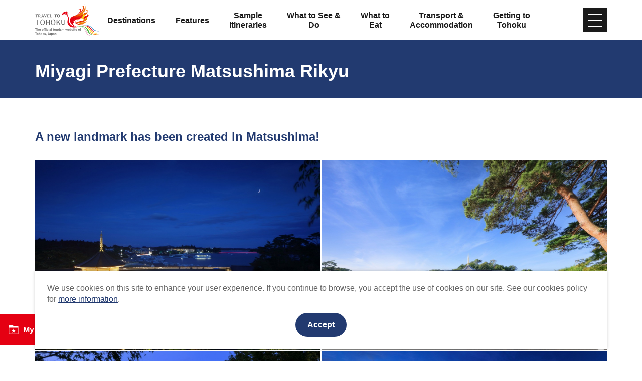

--- FILE ---
content_type: text/html; charset=UTF-8
request_url: https://www.tohokukanko.jp/en/attractions/detail_1007080.html
body_size: 6152
content:
<!DOCTYPE html>
<html prefix="og: http://ogp.me/ns#" lang="en"><!-- InstanceBegin template="/Templates/baseEn.dwt" codeOutsideHTMLIsLocked="false" -->
<head>
<!-- Google Tag Manager -->
<script>(function(w,d,s,l,i){w[l]=w[l]||[];w[l].push({'gtm.start':
new Date().getTime(),event:'gtm.js'});var f=d.getElementsByTagName(s)[0],
j=d.createElement(s),dl=l!='dataLayer'?'&l='+l:'';j.async=true;j.src=
'https://www.googletagmanager.com/gtm.js?id='+i+dl;f.parentNode.insertBefore(j,f);
})(window,document,'script','dataLayer','GTM-MQRRXX4');</script>
<!-- End Google Tag Manager -->
<meta charset="utf-8">
<meta http-equiv="x-ua-compatible" content="ie=edge">
<meta name="viewport" content="width=device-width,initial-scale=1">
<meta name="format-detection" content="telephone=no">
<!-- InstanceBeginEditable name="doctitle" -->
<title>Miyagi Prefecture Matsushima Rikyu｜Search Destinations in Tohoku | TRAVEL TO TOHOKU - The official tourism website of Tohoku, Japan</title>
<link rel="canonical" href="https://www.tohokukanko.jp/en/attractions/detail_1007080.html">
<!-- InstanceEndEditable -->
<meta name="description" content="This is a tourist commercial facility that opened in October 2020 in Matsushima, one of the three most scenic spots in Japan. The scenery seen from the rooftop is an unprecedented sweeping view of Matsushima Bay. There are various workshop…">
<meta name="author" content="TOHOKU TOURISM PROMOTION ORGANIZATION">
<meta property="og:locale" content="en_US">
<meta property="og:site_name" content="The official tourism website of Tohoku, Japan &#x201C;TRAVEL TO TOHOKU&#x201C;">
<meta property="og:url" content="https://www.tohokukanko.jp/en/attractions/detail_1007080.html">
<meta property="og:type" content="article">
<meta property="og:image" content="https://www.tohokukanko.jp/lsc/upfile/spot/0100/7080/1007080_1_l.jpg">
<meta name="apple-mobile-web-app-title" content="TRAVEL TO TOHOKU">
<link rel="apple-touch-icon" href="https://www.tohokukanko.jp/common/images/touchIcon.png">
<link rel="icon" href="https://www.tohokukanko.jp/favicon.ico">
<meta property="fb:admins" content="168366223216539">
<meta name="twitter:card" content="summary">
<meta name="twitter:title" content="Miyagi Prefecture Matsushima Rikyu｜Search Destinations in Tohoku | TRAVEL TO TOHOKU - The official tourism website of Tohoku, Japan">
<meta name="twitter:description" content="This is a tourist commercial facility that opened in October 2020 in Matsushima, one of the three most scenic spots in Japan. The scenery seen from the rooftop is an unprecedented sweeping view of Matsushima Bay. There are various workshop…">
<!-- CSS -->
<link rel="stylesheet" href="/common/css/default.css">
<link rel="stylesheet" href="/common/css/base.css">
<link rel="stylesheet" href="/common/css/baseEn.css">
<!-- InstanceBeginEditable name="head" -->
<link rel="stylesheet" href="/common/lsc/css/froala/froala_style.min.css">
<link rel="stylesheet" href="/css/commonForm.css">
<link rel="stylesheet" href="/css/commonSpot.css">
<link rel="stylesheet" href="/css/commonSpotDetail.css">
<script src="https://unpkg.com/@machi-pla/japan_concierge@0.1/dist/japan-concierge.full.js" crossorigin="anonymous"></script>
<script>
JC.start({key:'D3UCJoLpxpoXZa2bYgNGEgtt',url:'https://api.japan-concierge.jp'});
</script>
<!-- InstanceEndEditable -->
</head>
<body ontouchend="" class="do scrollTop">
<!-- Google Tag Manager (noscript) -->
<noscript><iframe src="https://www.googletagmanager.com/ns.html?id=GTM-MQRRXX4"
height="0" width="0" style="display:none;visibility:hidden"></iframe></noscript>
<!-- End Google Tag Manager (noscript) -->

<div id="wrapper">
<header id="header">
	<div class="wrap">
		<h1 id="siteName"><a href="/en/index.html"><svg><title>The official tourism website of Tohoku, Japan &#x201C;TRAVEL TO TOHOKU&#x201C;</title><use xlink:href="#logoType"></use></svg></a></h1>
		<button id="navButton">menu</button>
	</div>
</header>
<nav id="nav">
	<div id="globalMenu">
		<div class="wrap">
			<ul>
				<li><a href="/en/areaguide/index.html">Destinations</a></li>
				<li><a href="/en/features/index.html">Features</a></li>
				<li><a href="/en/itineraries/index.html">Sample <br class="pc">Itineraries</a></li>
				<li><a href="/en/attractions/index.html">What to See &<br class="pc"> Do</a></li>
				<li><a href="/en/dining/index.html">What to<br class="pc"> Eat</a></li>
				<li><a href="/en/booking/index.html">Transport & <br class="pc">Accommodation</a></li>
				<li><a href="/en/transport/index.html">Getting to<br class="pc"> Tohoku</a></li>
			</ul>
		</div>
	</div>
	<!-- InstanceBeginEditable name="nav" --><!-- InstanceEndEditable -->
	<div id="extraMenu">
		<div class="wrap">
			<dl id="selectLanguage">
				<dt>Language</dt>
				<dd style="display: none;">
					<a href="/index.html" target="_blank">日本語</a>
					<a href="/kr/index.html" target="_blank">한국</a>
					<a href="/zh_CN/index.html" target="_blank">中文（简体中文）</a>
					<a href="/zh_TW/index.html" target="_blank">中文（繁體中文）</a>
					<a href="/zh_th/index.html" target="_blank">ภาษาไทย</a>
				</dd>
			</dl>
		</div>
	</div>
</nav>
<main id="main">
<!-- InstanceBeginEditable name="main" -->
	<article id="detail">
		<header id="subject">
			<div class="wrap">
				<h2 class="headline">Miyagi Prefecture Matsushima Rikyu</h2>
				<span></span>
			</div>
		</header>
		<section>
			<div id="detailTitle">
				<div class="wrap">
					<h3 class="title">A new landmark has been created in Matsushima!</h3>
					<figure id="detailImage">
						<ul>
							<li><a href="/lsc/upfile/spot/0100/7080/1007080_1_l.jpg" data-index="1"><img class="thumb" src="/lsc/upfile/spot/0100/7080/1007080_1_l.jpg" alt="" data-index="1" /></a></li>
							<li><a href="/lsc/upfile/spot/0100/7080/1007080_2_l.jpg" data-index="2"><img class="thumb" src="/lsc/upfile/spot/0100/7080/1007080_2_l.jpg" alt="" data-index="2" /></a></li>
							<li><a href="/lsc/upfile/spot/0100/7080/1007080_3_l.jpg" data-index="3"><img class="thumb" src="/lsc/upfile/spot/0100/7080/1007080_3_l.jpg" alt="" data-index="3" /></a></li>
							<li><a href="/lsc/upfile/spot/0100/7080/1007080_4_l.jpg" data-index="4"><img class="thumb" src="/lsc/upfile/spot/0100/7080/1007080_4_l.jpg" alt="" data-index="4" /></a></li>
							<li><a href="/lsc/upfile/spot/0100/7080/1007080_5_l.jpg" data-index="5"><img class="thumb" src="/lsc/upfile/spot/0100/7080/1007080_5_l.jpg" alt="" data-index="5" /></a></li>
							<li><a href="/lsc/upfile/spot/0100/7080/1007080_6_l.jpg" data-index="6"><img class="thumb" src="/lsc/upfile/spot/0100/7080/1007080_6_l.jpg" alt="" data-index="6" /></a></li>
							<li><a href="/lsc/upfile/spot/0100/7080/1007080_7_l.jpg" data-index="7"><img class="thumb" src="/lsc/upfile/spot/0100/7080/1007080_7_l.jpg" alt="" data-index="7" /></a></li>
							<li><a href="/lsc/upfile/spot/0100/7080/1007080_8_l.jpg" data-index="8"><img class="thumb" src="/lsc/upfile/spot/0100/7080/1007080_8_l.jpg" alt="" data-index="8" /></a></li>
							<li><a href="/lsc/upfile/spot/0100/7080/1007080_9_l.jpg" data-index="9"><img class="thumb" src="/lsc/upfile/spot/0100/7080/1007080_9_l.jpg" alt="" data-index="9" /></a></li>
							<li><a href="/lsc/upfile/spot/0100/7080/1007080_10_l.jpg" data-index="10"><img class="thumb" src="/lsc/upfile/spot/0100/7080/1007080_10_l.jpg" alt="" data-index="10" /></a></li>
						</ul>
					</figure>
					<div id="detailPhoto" style="display: none;">
						<div class="lightbox">
							<a href="/lsc/upfile/spot/0100/7080/1007080_1_l.jpg" data-index="1"><img src="/lsc/upfile/spot/0100/7080/1007080_1_t.jpg" /></a>
							<a href="/lsc/upfile/spot/0100/7080/1007080_2_l.jpg" data-index="2"><img src="/lsc/upfile/spot/0100/7080/1007080_2_t.jpg" /></a>
							<a href="/lsc/upfile/spot/0100/7080/1007080_3_l.jpg" data-index="3"><img src="/lsc/upfile/spot/0100/7080/1007080_3_t.jpg" /></a>
							<a href="/lsc/upfile/spot/0100/7080/1007080_4_l.jpg" data-index="4"><img src="/lsc/upfile/spot/0100/7080/1007080_4_t.jpg" /></a>
							<a href="/lsc/upfile/spot/0100/7080/1007080_5_l.jpg" data-index="5"><img src="/lsc/upfile/spot/0100/7080/1007080_5_t.jpg" /></a>
							<a href="/lsc/upfile/spot/0100/7080/1007080_6_l.jpg" data-index="6"><img src="/lsc/upfile/spot/0100/7080/1007080_6_t.jpg" /></a>
							<a href="/lsc/upfile/spot/0100/7080/1007080_7_l.jpg" data-index="7"><img src="/lsc/upfile/spot/0100/7080/1007080_7_t.jpg" /></a>
							<a href="/lsc/upfile/spot/0100/7080/1007080_8_l.jpg" data-index="8"><img src="/lsc/upfile/spot/0100/7080/1007080_8_t.jpg" /></a>
							<a href="/lsc/upfile/spot/0100/7080/1007080_9_l.jpg" data-index="9"><img src="/lsc/upfile/spot/0100/7080/1007080_9_t.jpg" /></a>
							<a href="/lsc/upfile/spot/0100/7080/1007080_10_l.jpg" data-index="10"><img src="/lsc/upfile/spot/0100/7080/1007080_10_t.jpg" /></a>
						</div>
					</div>
				</div>
			</div>
			<div id="detailOverview">
				<div class="wrap">
					<div>
						<div class="fr-view">
							<p>This is a tourist commercial facility that opened in October 2020 in Matsushima, one of the three most scenic spots in Japan. The scenery seen from the rooftop is an unprecedented sweeping view of Matsushima Bay. There are various workshop corners, including for kokeshi dolls, where workshops on Miyagi crafts and workshops for children are regularly held. There is also a tourist information center staffed by interpreters, where anyone can feel free to ask questions about sightseeing. Water sports, BBQs, and more are also available at the facility, making it a recommended place for families to relax and enjoy themselves without preparing anything in advance. In addition, please relax by the sea at the cafe open daily from 7:00, enjoy shopping for souvenirs and other items that can only be bought here, and savor a meal at the restaurant that carefully selects local ingredients.</p>
						</div>
						<div>
							<dl class="tagList area">
								<dt>Area</dt>
								<dd><a href="index_1_2,0,0__17.html">Sendai，Akiu，Sakunami，Matsushima，Shiogama</a></dd>
								<dd><a href="index_1_2,0,0__16.html">Miyagi</a></dd>
							</dl>
							<dl class="tagList">
								<dt>Category</dt>
								<dd><a href="index_1_2_31.html">Base! Tohoku</a></dd>
							</dl>
							
						</div>
					</div>
					<div>
						<ul class="buttonSet">
							<li>
								<a class="linkBut photo" id="startPhoto" data-index="1">View Photos</a>
							</li>
							
							<li id="detailPrint">
								<a class="linkBut print" href="print_1007080.html" onclick="return !window.open(this.href, 'Print', 'width=800,height=500')" target="_blank">Print</a>
							</li>
							
							<li id="myPlan" data-jc-controller="favorite-spot" data-jc-favorite-spot-id="1007080" data-jc-favorite-spot-hide-class="hidden">
								<button class="linkBut" data-jc-target="favorite-spot.addButton" data-jc-action="favorite-spot#add">Save My Plan</button>
								<button class="linkBut hidden" data-jc-target="favorite-spot.deleteButton" data-jc-action="favorite-spot#delete">Remove My Plan</button>
							</li>
						</ul>
					</div>
				</div>
			</div>
		</section>
		
		<section id="detailInfo">
			<div class="wrap">
				<h3 class="title"><i><svg><use xlink:href="#iconInfo"></use></svg></i>General Information</h3>
				<div>
					<dl class="table">
						<dt>Address</dt>
						<dd> 宮城県宮城郡松島町松島字浪打浜18番地</dd>
						<dt>Prices</dt>
						<dd>Adults: 600 yen<br />
Children: 300 yen	<br />
Groups: Group discounts available<br />
<br />
*Event rates will be charged during the event period.<br />
　Please check the website for details.</dd>
						<dt>Opening Times</dt>
						<dd>10:00-18:00 <br />
<br />
*Opening hours will be changed during the event period.<br />
　Please check the website for details.</dd>
						<dt>Closures</dt>
						<dd>No fixed holidays (please confirm the details on the official website)</dd>
						<dt>Directions</dt>
						<dd>About a 5-minute walk from Matsushima Kaigan Station on the JR Senseki Line<br />
About 6 minutes by car from the Matsushima Kaigan IC on the Tohoku Expressway</dd>
						<dt>Car Park</dt>
						<dd>None (please use the nearby prefectural parking lot)</dd>
						<dt>Official Website</dt>
						<dd><a href="https://rikyu-m.com/" target="_blank">https://rikyu-m.com/</a></dd>
					</dl>
				</div>
			</div>
		</section>
		<section id="detailInquiry">
			<div class="wrap">
				<h3 class="title"><i><svg><use xlink:href="#iconInquiry"></use></svg></i>Contact</h3>
				<div>
					<dl class="table">
						<dt>Telephone Number</dt>
						<dd>050-1808-0367</dd>
						<dt>Fax Number</dt>
						<dd>022-355-0089</dd>
						<dt>E-mail address</dt>
						<dd><a href="mailto:info@rikyu-m.com">info@rikyu-m.com</a></dd>
					</dl>
				</div>
			</div>
		</section>
		<footer id="detailMap">
			<div class="wrap">
				<ul class="buttonSet">
					<li id="mapMenu"><a class="linkBut"><i><svg><use xlink:href="#iconMap"></use></svg></i>Show Map<i><svg><use xlink:href="#iconChevronCircleRight"></use></svg></i></a></li>
					<li>
						<a class="linkBut" target="_blank" href="https://www.google.com/maps?q=38.3677702,141.0604316">
							<i><svg><use xlink:href="#iconGoogleMap"></use></svg></i>View on Google Maps<i><svg><use xlink:href="#iconChevronCircleRight"></use></svg></i>
						</a>
					</li>
				</ul>
			</div>
			<div id="mapBox" style="display: none;">
				<div id="gMap" class="gMap"></div>
				<div class="wrap">
					<ul>
						<li><input type="checkbox" id="c1" class="areaCheck" checked="checked"><label for="c1"><i><svg><use xlink:href="#iconC1"></use></svg></i><span>History and Culture</span></label></li>
						<li><input type="checkbox" id="c3" class="areaCheck" checked="checked"><label for="c3"><i><svg><use xlink:href="#iconC3"></use></svg></i><span>Nature</span></label></li>
						<li><input type="checkbox" id="c4" class="areaCheck" checked="checked"><label for="c4"><i><svg><use xlink:href="#iconC4"></use></svg></i><span>Hot Springs</span></label></li>
						<li><input type="checkbox" id="c7" class="areaCheck" checked="checked"><label for="c7"><i><svg><use xlink:href="#iconC5"></use></svg></i><span>Activities</span></label></li>
						<li><input type="checkbox" id="c10" class="areaCheck" checked="checked"><label for="c10"><i><svg><use xlink:href="#iconC10"></use></svg></i><span>Shopping</span></label></li>
						<li><input type="checkbox" id="c13" class="areaCheck" checked="checked"><label for="c13"><i><svg><use xlink:href="#iconC13"></use></svg></i><span>Events</span></label></li>
						<li><input type="checkbox" id="c14" class="areaCheck" checked="checked"><label for="c14"><i><svg><use xlink:href="#iconC14"></use></svg></i><span>Premium</span></label></li>
					</ul>
				</div>
			</div>
		</footer>
	</article>
	<article id="recommend">
		<div class="wrap">
			<h2 class="subTitle line min"><i><svg><use xlink:href="#iconRecommend"></use></svg></i>You might also be <br class="sp_p">interested in…</h2>
			<div>
				<div class="itemSlide">
					<dl>
						<dt>Mt. Haguro</dt>
						<dd><img class="thumb" src="/lsc/upfile/spot/0000/1155/1155_1_s.jpg"></dd>
						<dd><a href="https://www.tohokukanko.jp/en/attractions/detail_1155.html">View Details</a></dd>
					</dl>
					<dl>
						<dt>Matsushima Oyster Festival</dt>
						<dd><img class="thumb" src="/lsc/upfile/spot/0001/0037/10037_1_s.jpg"></dd>
						<dd><a href="https://www.tohokukanko.jp/en/attractions/detail_10037.html">View Details</a></dd>
					</dl>
					<dl>
						<dt>Hitome Senbonzakura (View of a Thousand Cherry Trees) alon…</dt>
						<dd><img class="thumb" src="/lsc/upfile/spot/0100/5438/1005438_1_s.jpg"></dd>
						<dd><a href="https://www.tohokukanko.jp/en/attractions/detail_1005438.html">View Details</a></dd>
					</dl>
					<dl>
						<dt>Aomori Station Bill Rabina</dt>
						<dd><img class="thumb" src="/lsc/upfile/spot/0100/2577/1002577_1_s.jpg"></dd>
						<dd><a href="https://www.tohokukanko.jp/en/attractions/detail_1002577.html">View Details</a></dd>
					</dl>
					<dl>
						<dt>Asamushi Onsen</dt>
						<dd><img class="thumb" src="/lsc/upfile/spot/0000/1504/1504_1_s.jpg"></dd>
						<dd><a href="https://www.tohokukanko.jp/en/attractions/detail_1504.html">View Details</a></dd>
					</dl>
					<dl>
						<dt>Takekoma Shrine</dt>
						<dd><img class="thumb" src="/lsc/upfile/spot/0100/9347/1009347_4_s.jpg"></dd>
						<dd><a href="https://www.tohokukanko.jp/en/attractions/detail_1009347.html">View Details</a></dd>
					</dl>
					<dl>
						<dt>Ouchi-juku Time Slip & Kimono Wearing Experience</dt>
						<dd><img class="thumb" src="/lsc/upfile/spot/0101/1445/1011445_1_s.jpg"></dd>
						<dd><a href="https://www.tohokukanko.jp/en/attractions/detail_1011445.html">View Details</a></dd>
					</dl>
					<dl>
						<dt>AIZU GURUTTO CARD</dt>
						<dd><img class="thumb" src="/lsc/upfile/spot/0100/1200/1001200_1_s.jpg"></dd>
						<dd><a href="https://www.tohokukanko.jp/en/transport/detail_1001200.html">View Details</a></dd>
					</dl>
				</div>
			</div>
		</div>
	</article>
	<nav>
		<div class="wrap">
			
			<dl class="tagList">
				<dt>This attraction is featured on</dt>
				<dd><a href="https://www.tohokukanko.jp/en/features/detail_220.html">KIZUKI Tours for Parents and Children～Enjoy Ishinomaki and Matsushima area in a day trip～</a></dd>
				<dd><a href="https://www.tohokukanko.jp/en/features/detail_206.html">Must-see spots in Matsushima, one of Japan's three most scenic views and the pride of Miyagi</a></dd>
			</dl>
			<dl class="tagList">
				<dt>This attraction on sample itineraries</dt>
				<dd><a href="https://www.tohokukanko.jp/en/itineraries/detail_19.html">Highlights of Sendai, Matsushima and Hiraizumi (2 days)</a></dd>
				<dd><a href="https://www.tohokukanko.jp/en/itineraries/detail_189.html">KIZUKI Tours for Parents and Children～Enjoy Ishinomaki and Matsushima area in a day trip～</a></dd>
			</dl>
			<dl class="tagList">
				<dt>Accommodation Facilities Near This Attraction</dt>
				<dd>
					<a href="https://www.tripadvisor.com/Hotels-g298248-Miyagi_Prefecture_Tohoku-Hotels.html" target="_blank">Reserve Accommodation Facilities</a>
				</dd>
			</dl>
			<dl class="tagList">
				<dt>Restaurants Near This Attraction</dt>
				<dd>
					<a href="https://www.tripadvisor.com/Restaurants-g298248-Miyagi_Prefecture_Tohoku-Restaurants.html" target="_blank">Search Restaurants</a>
				</dd>
			</dl>
		</div>
	</nav>
<!-- InstanceEndEditable -->
</main>
<div id="pagePath">
	<div class="wrap">
		<ul>
			<li><a href="/en/index.html">Home</a></li>
			<!-- InstanceBeginEditable name="pan" -->
			<li><a href="index.html">Search Destinations in Tohoku</a></li>
			<li>Miyagi Prefecture Matsushima Rikyu</li>
			<!-- InstanceEndEditable -->
		</ul>
	</div>
</div>
<div id="pageTop"><a href="#wrapper"></a></div>
<footer id="footer">
	<div id="fNav">
		<div class="wrap">
			<ul>
				<li><a href="/en/business/index.html">To Business Owners</a></li>
				<li><a href="/en/faq">FAQ</a></li>
				<li><a href="/photos/index_1_0________1.html">Image gallery</a></li>
				<li><a href="/en/privacy/index.html">Website Policy</a></li>
			</ul>
			
		</div>
	</div>
	<div id="copyright">
		<div class="wrap">
			<p>Copyright Tohoku Tourism Promotion Organization. All Rights Reserved.</p>
			<p>This website is maintained by Tohoku Tourism Promotion Organization.</p>
			<p>当事業は平成30年度訪日外国人旅行者周遊促進事業費補助金を受けて実施しております。</p>
		</div>
	</div>
</footer>
<div id="floatingMenu">
	<div id="fFavorite"><a href="/en/favorite/index.html">My Plan</a></div>
</div>
</div>
<script src="//ajax.googleapis.com/ajax/libs/jquery/3.3.1/jquery.min.js"></script>
<script src="//cdnjs.cloudflare.com/ajax/libs/jquery-cookie/1.4.1/jquery.cookie.min.js"></script>
<script src="/common/js/base.js"></script>
<script src="/common/js/baseEn.js"></script>
<!-- InstanceBeginEditable name="foot" -->
<script src="/js/commonSpot.js"></script>
<script src="/js/commonSpotDetail.js"></script>
<script>
var gConf  = {lat:38.3677702,lng:141.0604316,zoom:14,count:25,id:1007080};
</script>
<script src="../../js/areaMapG2.js"></script>
<script src="https://maps.googleapis.com/maps/api/js?key=AIzaSyDpLH8kRMHOW9g8xPndi2eN6GsdzTyKTbY&region=JP&language=en&callback=initMap" async defer></script>
<!-- InstanceEndEditable -->
</body>
<!-- InstanceEnd --></html>

--- FILE ---
content_type: application/javascript
request_url: https://www.tohokukanko.jp/common/js/base.js
body_size: 2473
content:
// JavaScript Document
"use strict";

$(document).ready(function(){
	$('a[href^="#"]').on('click', function(){
		var speed = 400;
		var href = $(this).attr('href');
		var target = $(href == '#' || href == '' ? 'html' : href);
		var offset = target.offset().top;
		$('body,html').animate({
				scrollTop:offset
			}, speed, 'swing');
		return false;
	});
});


// トップへ戻るリンク
//$(function(){
//	var topBtn = $('#pageTop');
//	topBtn.hide();
//	$(window).scroll(function (){
//		if ($(this).scrollTop() > $(window).height()){
//			topBtn.fadeIn();
//		} else {
//			topBtn.fadeOut();
//		}
//	});
//});


// ハンバーガーメニュー
$(function(){
	$('#navButton').wrapInner('<span></span>');
	$('#navButton').prepend('<i></i><i></i><i></i>');
	$('#navButton').click(function(){
		$('body').toggleClass('nav');
	});
	$('body').on('touchstart', onTouchStart); //指が触れたか検知
	$('body').on('touchmove', onTouchMove); //指が動いたか検知
	$('body').on('touchend', onTouchEnd); //指が離れたか検知
	var direction, position;
	//スワイプ開始時の横方向の座標を格納
	function onTouchStart(event) {
		position = getPosition(event);
		direction = ''; //一度リセットする
	}
	//スワイプの方向（left／right）を取得
	function onTouchMove(event) {
		if (position - getPosition(event) > 70) { // 70px以上移動しなければスワイプと判断しない
			direction = 'left'; //左と検知
		} else if (position - getPosition(event) < -70){  // 70px以上移動しなければスワイプと判断しない
			direction = 'right'; //右と検知
		}
	}
	//スワイプの動作
	function onTouchEnd(event) {
		if (direction == 'right'){
			//右から
			$('body').removeClass('nav');
		} else if (direction == 'left'){
			//左から
			//$('body').addClass('nav');
		}
	}
	//横方向の座標を取得
	function getPosition(event) {
		return event.originalEvent.touches[0].pageX;
	}
});


// 画像サムネイル化
$(function(){
	$('.thumb').each(function(){
		var classImg = $(this).attr('class');
		if($(this).hasClass('lazyload')){
			//lazysizes.min.jsを読み込む
			var srcImg = $(this).attr('data-src');
			var userAgent = window.navigator.userAgent.toLowerCase();
			if(userAgent.indexOf('msie') >= 0 || userAgent.indexOf('trident') >= 0) {
				//ls.unveilhooks.min.jsを読み込む
				$(this).wrap('<div class="'+classImg+'" style="background-image:url("'+srcImg+'");">');
				$(this).css('opacity','0');
				$(this).removeClass().addClass('lazyload');
			} else {
				$(this).wrap('<div class="'+classImg+'">');
				$(this).removeClass().addClass("lazyload");
			}
			$(this).after('<svg><use xlink:href="#loadingAnimation"></use></svg>')
		} else {
			var srcImg = $(this).attr('src');
			var userAgent = window.navigator.userAgent.toLowerCase();
			if(userAgent.indexOf('msie') >= 0 || userAgent.indexOf('trident') >= 0) {
				$(this).wrap('<div class="'+classImg+'" style="background-image:url('+srcImg+');">');
				$(this).css('opacity','0');
				$(this).removeClass();
			} else {
				$(this).wrap('<div class="'+classImg+'">');
				$(this).removeClass();
			}
		}
	});
});


// TELリンク無効
var ua = navigator.userAgent.toLowerCase();
var isMobile = /iphone/.test(ua)||/android(.+)?mobile/.test(ua);
if (!isMobile) {
	$('a[href^="tel:"]').on('click', function(e) {
		e.preventDefault();
	});
}


// svgアイコンセット読み込み
$.ajax({
	type: 'get',
		url: window.location.origin+'/common/images/objectSet.svg'
	}).done(function(data) {
	var svg = $(data).find('svg');
		$('html').append(svg);
});
$(function(){
	$('#globalMenu a').append('<i><svg><use xlink:href="#iconChevronRight"></use></svg></i>');
	$('#extraMenu li a').append('<i><svg><use xlink:href="#iconChevronCircleRight"></use></svg></i>');
	$('#localMenu li a').append('<i><svg><use xlink:href="#iconChevronRight"></use></svg></i>');
	$('#localMenu .linkBut').append('<i><svg><use xlink:href="#iconChevronCircleRight"></use></svg></i>');
	$('#selectLanguage dt').append('<i><svg><use xlink:href="#iconChevronCircleRight"></use></svg></i>');
	$('#pagePath a').after('<i><svg><use xlink:href="#iconChevronRight"></use></svg></i>');
	//$('#pageTop a').append('<i><svg><use xlink:href="#iconTotop"></use></svg></i>');
	$('#fNav li a').prepend('<i><svg><use xlink:href="#iconChevronRight"></use></svg></i>');
	$('#fFavorite a').prepend('<i><svg><use xlink:href="#iconFavorite"></use></svg></i>');
});


// svgスプライト表示バグ対策
(function(document, window){
	document.addEventListener('DOMContentLoaded', function() {
		var baseUrl = window.location.href
			.replace(window.location.hash, '');
		[].slice.call(document.querySelectorAll('use[*|href]'))
			.filter(function(element) {
				return (element.getAttribute('xlink:href').indexOf('#') === 0);
			})
			.forEach(function(element) {
				element.setAttribute('xlink:href', baseUrl + element.getAttribute('xlink:href'));
			});
	}, false);
}(document, window));


// 読み込み検知
$(window).on('load',function(){
	$('body').removeClass('do');
	$('body').addClass('done');
});


//スクロール検知
$(window).scroll(function(){
	if( $(window).scrollTop() > 0){
		$('body').removeClass('scrollTop');
	} else {
		$('body').addClass('scrollTop');
	}
});
$(function(){
	var timeoutId;
	window.addEventListener('scroll',function(){
		$('body').addClass('scroll');
		clearTimeout(timeoutId);
		timeoutId = setTimeout(function(){
			$('body').removeClass('scroll');
		},100);
	});
});
$(window).scroll(function(){
	$('.animation').each(function(){
		var imgPos = $(this).offset().top;
		var scroll = $(window).scrollTop();
		var windowHeight = $(window).height();
		if (scroll > imgPos - windowHeight + windowHeight/4){
			$(this).addClass('done');
		} else {
			$(this).removeClass('done');
		}
	});
});


// 言語選択
$(function(){
	$('#selectLanguage dt').click(function(){
		$('#selectLanguage dd').slideUp();
		$(this).removeClass("open");
		if($('#selectLanguage dd').css('display') == 'none'){
			$('#selectLanguage dd').slideDown();
			$(this).addClass("open");
		}
	});
});


// 検索ボックス
$(function(){
	$(".searchBox").hide();
	$(".searchBox.select").show();
	$("#searchSelect li").click(function(){
		var num = $("#searchSelect li").index(this);
		$(".searchBox").hide();
		$(".searchBox").removeClass('select');
		if(!$("#searchKeyword",$(this)).length) {
			$(".searchBox").eq(num).show();
			$(".searchBox").eq(num).addClass('select');
		}
	});
	$(".searchBoxClose").click(function(){
		$(".searchBox").removeClass('select');
		$(".searchBox").hide();
	});
});


// フローティングメニュー
$(function(){
	if(document.URL.match('/attractions/')){
		$('#fFavorite').css('display','block');
	}
	if(document.URL.match('/festivals/')){
		$('#fFavorite').css('display','block');
	}
});


